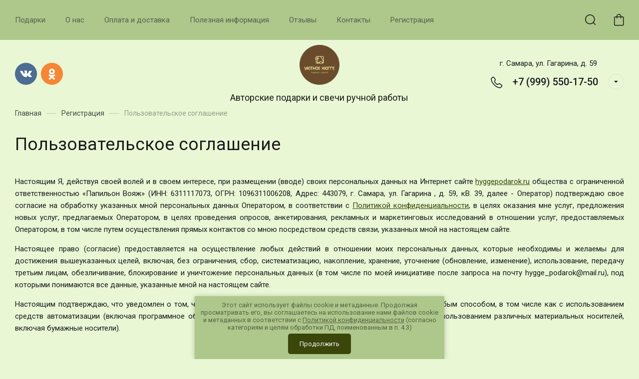

--- FILE ---
content_type: text/css
request_url: https://hyggepodarok.ru/t/images/css/deligate_styles.scss.css
body_size: 373
content:
#shop2-order-delivery .options-list .shop2-delivery--item__tab .label .delivery-items .option-type .option-label .control-radio__label::before {
  top: 10px; }

html body .lpc-text-6[data-media-source="desktop"] .lpc-text-5__main {
  max-width: 100%;
  margin-left: 0; }
  html body .lpc-text-6__text, html body .lpc-text-9__text {
    text-align: left !important;
    text-align-last: left !important; }
  html body .lpc-steps-1[data-media-source="desktop"] .lpc-steps-1__header + .lpc-steps-1__list {
    justify-content: center; }
  html body [data-media-source="desktop"] .lpc-col-8-lg {
    width: auto; }
  html body .seo-bl-preim {
    margin-left: 0; }
  html body .seo-gl-bl-preim {
    margin-left: 0; }

@media (max-width: 768px) {
  html body .seo-gl-bl-preim {
    margin-right: 0; }
    html body .seo-bl-preim {
      margin-right: 0;
      width: 100%; }
    html body .seo-in-preim {
      width: auto;
      padding-right: 20px; } }

@media (max-width: 675px) {
  html body .seo-bl-preim {
    flex-direction: column;
    align-items: flex-start; }

  html body .seo-img-preim {
    margin-bottom: 15px; }

  html body .seo-in-preim {
    padding-left: 0; } }


--- FILE ---
content_type: text/css
request_url: https://hyggepodarok.ru/t/v7292/images/css/site_addons.scss.css
body_size: 55
content:
.sorting-panel {
  display: flex !important; }
  .sorting-panel .sorting-popup-btn, .sorting-panel .inst-views {
    display: none; }

a.empty-val, li.empty-val, li.disabled {
  opacity: 0.5;
  pointer-events: none; }


--- FILE ---
content_type: text/css
request_url: https://hyggepodarok.ru/t/v7292/images/css/seo_style_v_in.scss.css
body_size: 347
content:
.seo-gl-bl-preim {
  display: flex;
  flex-wrap: wrap;
  margin: 0 -16px 40px; }

.seo-bl-preim {
  display: flex;
  flex-wrap: wrap;
  align-items: center;
  width: 47%;
  vertical-align: top;
  background: white;
  border-radius: 5px;
  padding: 28px 16px 28px 22px;
  margin: 12px 16px; }

.seo-img-preim {
  display: inline-block;
  width: 60px;
  vertical-align: top; }

.seo-in-preim {
  display: inline-block;
  width: 79%;
  padding-left: 16px;
  font-weight: 500;
  font-size: 16px;
  line-height: 19px;
  color: #1a1a1a; }

.seo-in-preim span {
  font-style: normal;
  display: block;
  font-weight: normal;
  font-size: 15px;
  padding-top: 10px;
  color: rgba(26, 26, 26, 0.851); }

.seo-img-preim img {
  width: 60px;
  height: auto; }

.seo-ul li {
  padding: 1px 0px 0px 15px;
  text-align: left;
  margin: 0 0 0 -23px;
  list-style: none;
  background: url(/t/images/seo-right-arrow.png) 0 10px no-repeat;
  background-size: 8px; }


--- FILE ---
content_type: text/css
request_url: https://hyggepodarok.ru/t/v7292/images/site.addons.scss.css
body_size: 3475
content:
[id ^= sandbox_theme_panel] {
  width: 120px !important;
  font-size: 12px !important;
  right: 0;
  top: auto !important;
  bottom: 0; }

body, .site-main.product_page {
  background: #e9f7d5; }

.new-header .new-header-top, .content, .new-footer, .seo-bl-preim {
  background: #aec78b; }

.product-list.thumbs .product-item__image {
  background: none; }

.new_site_wrapper .product-flags__item.new_item {
  background: #3b460a;
  color: #fff;
  pointer-events: none;
  z-index: 1; }
  .new_site_wrapper .product-flags__item.new_item:before {
    display: none; }

.new-footer .new-footer-top .tpl-anketa form .tpl-field.policy_checkbox ul li span a, .new-footer .new-footer-top .new-footer-contacts .new-footer-mail a {
  color: rgba(26, 26, 26, 0.6);
  border-bottom-color: inherit; }

.new-footer .new-footer-top .menu-bottom li a:hover {
  color: #3b460a; }

.tpl-field.type-checkbox ul li label:hover span:before, .gr-field-style.type-checkbox ul li label:hover span:before, .option-item.type-checkbox ul li label:hover span:before, .form-item.type-checkbox ul li label:hover span:before, body .mg-styler-label--checkbox:hover:before {
  box-shadow: inset 0 0 0 1px #3b460a; }

.tpl-field.type-checkbox ul li input[type="checkbox"]:checked + span:before, .gr-field-style.type-checkbox ul li input[type="checkbox"]:checked + span:before, .option-item.type-checkbox ul li input[type="checkbox"]:checked + span:before, .form-item.type-checkbox ul li input[type="checkbox"]:checked + span:before, .tpl-field.type-checkbox ul li label:hover input[type="checkbox"]:checked + span:before, .gr-field-style.type-checkbox ul li label:hover input[type="checkbox"]:checked + span:before, .option-item.type-checkbox ul li label:hover input[type="checkbox"]:checked + span:before, .form-item.type-checkbox ul li label:hover input[type="checkbox"]:checked + span:before, body .mg-styler-label--checkbox.checked:before {
  background-image: url(check.svg) !important;
  box-shadow: inset 0 0 0 1px #3b460a !important; }

.tpl-field input[type="text"]:hover, .gr-field-style input[type="text"]:hover, .option-item input[type="text"]:hover, .form-item input[type="text"]:hover, .tpl-field input[type="email"]:hover, .gr-field-style input[type="email"]:hover, .option-item input[type="email"]:hover, .form-item input[type="email"]:hover, .tpl-field input[type="tel"]:hover, .gr-field-style input[type="tel"]:hover, .option-item input[type="tel"]:hover, .form-item input[type="tel"]:hover, .tpl-field input[type="number"]:hover, .gr-field-style input[type="number"]:hover, .option-item input[type="number"]:hover, .form-item input[type="number"]:hover, .tpl-field input[type="password"]:hover, .gr-field-style input[type="password"]:hover, .option-item input[type="password"]:hover, .form-item input[type="password"]:hover, .tpl-field input[type="text"]:focus, .gr-field-style input[type="text"]:focus, .option-item input[type="text"]:focus, .form-item input[type="text"]:focus, .tpl-field input[type="email"]:focus, .gr-field-style input[type="email"]:focus, .option-item input[type="email"]:focus, .form-item input[type="email"]:focus, .tpl-field input[type="tel"]:focus, .gr-field-style input[type="tel"]:focus, .option-item input[type="tel"]:focus, .form-item input[type="tel"]:focus, .tpl-field input[type="number"]:focus, .gr-field-style input[type="number"]:focus, .option-item input[type="number"]:focus, .form-item input[type="number"]:focus, .tpl-field input[type="password"]:focus, .gr-field-style input[type="password"]:focus, .option-item input[type="password"]:focus, .form-item input[type="password"]:focus {
  box-shadow: inset 0 0 0 1px #3b460a; }

.new_site_wrapper .link-top-btn {
  background-color: #e9f7d5; }

.new-header .new-header-top__search span:hover {
  background: url("data:image/svg+xml,%3Csvg%20version%3D%221.1%22%20baseProfile%3D%22full%22%20xmlns%3D%22http%3A%2F%2Fwww.w3.org%2F2000%2Fsvg%22%20xmlns%3Axlink%3D%22http%3A%2F%2Fwww.w3.org%2F1999%2Fxlink%22%20xmlns%3Aev%3D%22http%3A%2F%2Fwww.w3.org%2F2001%2Fxml-events%22%20xml%3Aspace%3D%22preserve%22%20x%3D%220px%22%20y%3D%220px%22%20width%3D%2222px%22%20height%3D%2222px%22%20%20viewBox%3D%220%200%2022%2022%22%20preserveAspectRatio%3D%22none%22%20shape-rendering%3D%22geometricPrecision%22%3E%22%3Cpath%20fill-rule%3D%22evenodd%22%20clip-rule%3D%22evenodd%22%20d%3D%22M9.8%200C4.38761%200%200%204.38761%200%209.8C0%2015.2124%204.38761%2019.6%209.8%2019.6C12.2182%2019.6%2014.4318%2018.7241%2016.141%2017.2723L20.2343%2021.3657L21.3657%2020.2343L17.2723%2016.141C18.7241%2014.4318%2019.6%2012.2182%2019.6%209.8C19.6%204.38761%2015.2124%200%209.8%200ZM1.6%209.8C1.6%205.27127%205.27127%201.6%209.8%201.6C14.3287%201.6%2018%205.27127%2018%209.8C18%2014.3287%2014.3287%2018%209.8%2018C5.27127%2018%201.6%2014.3287%201.6%209.8Z%22%20fill%3D%22%231a1a1a%22%2F%3E%3C%2Fsvg%3E") 50% no-repeat; }

.new-header .new-header-top #shop2-cart-preview .panel-cart__amount, .fixed-cart-button .fixed-cart-amount, .new-bottom-panel__cart-amount, .cart-popup__title span, .new-top-panel__cart-amount {
  background: #3b460a; }

.new-header .new-header-top #shop2-cart-preview .panel-cart.active:hover {
  background: url("data:image/svg+xml,%3Csvg%20version%3D%221.1%22%20baseProfile%3D%22full%22%20xmlns%3D%22http%3A%2F%2Fwww.w3.org%2F2000%2Fsvg%22%20xmlns%3Axlink%3D%22http%3A%2F%2Fwww.w3.org%2F1999%2Fxlink%22%20xmlns%3Aev%3D%22http%3A%2F%2Fwww.w3.org%2F2001%2Fxml-events%22%20xml%3Aspace%3D%22preserve%22%20x%3D%220px%22%20y%3D%220px%22%20width%3D%2220px%22%20height%3D%2224px%22%20%20viewBox%3D%220%200%2020%2024%22%20preserveAspectRatio%3D%22none%22%20shape-rendering%3D%22geometricPrecision%22%3E%22%3Cpath%20d%3D%22M17%2023.7999H2.99995C1.49995%2023.7999%200.199951%2022.5%200.199951%2021V7.99995C0.199951%206.49995%201.49995%205.19995%202.99995%205.19995H5.19995V4.99995C5.19995%202.39995%207.39995%200.199951%209.99995%200.199951C12.6%200.199951%2014.8%202.39995%2014.8%204.99995V5.19995H17C18.5%205.19995%2019.7999%206.49995%2019.7999%207.99995V21C19.7999%2022.5%2018.5%2023.7999%2017%2023.7999ZM6.79995%205.19995H13.2V4.99995C13.2%203.19995%2011.8%201.79995%209.99995%201.79995C8.19995%201.79995%206.79995%203.19995%206.79995%204.99995V5.19995Z%22%20fill%3D%22%231a1a1a%22%2F%3E%3Cpath%20d%3D%22M14.8%209H13.2V7H14.8V9ZM6.79995%209H5.19995V7H6.79995V9V9Z%22%20fill%3D%22%23ffffff%22%2F%3E%3C%2Fsvg%3E") 50% no-repeat; }

.fixed-cart-button.active:hover .fixed-cart-button__text:before {
  background: url("data:image/svg+xml,%3Csvg%20version%3D%221.1%22%20baseProfile%3D%22full%22%20xmlns%3D%22http%3A%2F%2Fwww.w3.org%2F2000%2Fsvg%22%20xmlns%3Axlink%3D%22http%3A%2F%2Fwww.w3.org%2F1999%2Fxlink%22%20xmlns%3Aev%3D%22http%3A%2F%2Fwww.w3.org%2F2001%2Fxml-events%22%20xml%3Aspace%3D%22preserve%22%20x%3D%220px%22%20y%3D%220px%22%20width%3D%2220px%22%20height%3D%2224px%22%20%20viewBox%3D%220%200%2020%2024%22%20preserveAspectRatio%3D%22none%22%20shape-rendering%3D%22geometricPrecision%22%3E%22%3Cpath%20d%3D%22M17%2023.7999H2.99995C1.49995%2023.7999%200.199951%2022.5%200.199951%2021V7.99995C0.199951%206.49995%201.49995%205.19995%202.99995%205.19995H5.19995V4.99995C5.19995%202.39995%207.39995%200.199951%209.99995%200.199951C12.6%200.199951%2014.8%202.39995%2014.8%204.99995V5.19995H17C18.5%205.19995%2019.7999%206.49995%2019.7999%207.99995V21C19.7999%2022.5%2018.5%2023.7999%2017%2023.7999ZM6.79995%205.19995H13.2V4.99995C13.2%203.19995%2011.8%201.79995%209.99995%201.79995C8.19995%201.79995%206.79995%203.19995%206.79995%204.99995V5.19995Z%22%20fill%3D%22%231a1a1a%22%2F%3E%3Cpath%20d%3D%22M14.8%209H13.2V7H14.8V9ZM6.79995%209H5.19995V7H6.79995V9V9Z%22%20fill%3D%22%23ffffff%22%2F%3E%3C%2Fsvg%3E") 50% no-repeat; }

.gr-button-1, #orderForm input[type="submit"], button.shop2-btn, input[type="button"].shop2-btn, input[type="submit"].shop2-btn, a.shop2-btn, .shop2-btn, .tpl-button, a.tpl-button, .tpl-field button, .tpl-field input[type="button"], .tpl-field input[type="file"], .tpl-field input[type="submit"], .gr-field-style button, .gr-field-style input[type="button"], .gr-field-style input[type="file"], .gr-field-style input[type="submit"] {
  background: #3b460a; }
  .gr-button-1:hover, #orderForm input[type="submit"]:hover, button.shop2-btn:hover, input[type="button"].shop2-btn:hover, input[type="submit"].shop2-btn:hover, a.shop2-btn:hover, .shop2-btn:hover, .tpl-button:hover, a.tpl-button:hover, .tpl-field button:hover, .tpl-field input[type="button"]:hover, .tpl-field input[type="file"]:hover, .tpl-field input[type="submit"]:hover, .gr-field-style button:hover, .gr-field-style input[type="button"]:hover, .gr-field-style input[type="file"]:hover, .gr-field-style input[type="submit"]:hover, .gr-button-1:active, #orderForm input[type="submit"]:active, button.shop2-btn:active, input[type="button"].shop2-btn:active, input[type="submit"].shop2-btn:active, a.shop2-btn:active, .shop2-btn:active, .tpl-button:active, a.tpl-button:active, .tpl-field button:active, .tpl-field input[type="button"]:active, .tpl-field input[type="file"]:active, .tpl-field input[type="submit"]:active, .gr-field-style button:active, .gr-field-style input[type="button"]:active, .gr-field-style input[type="file"]:active, .gr-field-style input[type="submit"]:active {
    background: #3b460a; }

.tpl-field select:not([multiple]):hover, .gr-field-style select:not([multiple]):hover, .option-item select:not([multiple]):hover, .form-item select:not([multiple]):hover, .tpl-field select:not([multiple]):focus, .gr-field-style select:not([multiple]):focus, .option-item select:not([multiple]):focus, .form-item select:not([multiple]):focus, .tpl-field textarea:hover, .gr-field-style textarea:hover, .option-item textarea:hover, .form-item textarea:hover, .tpl-field textarea:focus, .gr-field-style textarea:focus, .option-item textarea:focus, .form-item textarea:focus {
  box-shadow: inset 0 0 0 1px #3b460a; }

.remodal[data-remodal-id="search-form"] .search-block__btn.active {
  background: url("data:image/svg+xml,%3Csvg%20version%3D%221.1%22%20baseProfile%3D%22full%22%20xmlns%3D%22http%3A%2F%2Fwww.w3.org%2F2000%2Fsvg%22%20xmlns%3Axlink%3D%22http%3A%2F%2Fwww.w3.org%2F1999%2Fxlink%22%20xmlns%3Aev%3D%22http%3A%2F%2Fwww.w3.org%2F2001%2Fxml-events%22%20xml%3Aspace%3D%22preserve%22%20x%3D%220px%22%20y%3D%220px%22%20width%3D%2225px%22%20height%3D%2225px%22%20%20viewBox%3D%220%200%2025%2025%22%20preserveAspectRatio%3D%22none%22%20shape-rendering%3D%22geometricPrecision%22%3E%22%3Cpath%20fill-rule%3D%22evenodd%22%20clip-rule%3D%22evenodd%22%20d%3D%22M11%200C4.92487%200%200%204.92487%200%2011C0%2017.0751%204.92487%2022%2011%2022C13.7007%2022%2016.174%2021.0267%2018.0885%2019.4118C18.1368%2019.5189%2018.2049%2019.6191%2018.2929%2019.7071L23.2929%2024.7071C23.6834%2025.0976%2024.3166%2025.0976%2024.7071%2024.7071C25.0976%2024.3166%2025.0976%2023.6834%2024.7071%2023.2929L19.7071%2018.2929C19.6191%2018.2049%2019.5189%2018.1368%2019.4118%2018.0885C21.0267%2016.174%2022%2013.7007%2022%2011C22%204.92487%2017.0751%200%2011%200ZM2%2011C2%206.02944%206.02944%202%2011%202C15.9706%202%2020%206.02944%2020%2011C20%2015.9706%2015.9706%2020%2011%2020C6.02944%2020%202%2015.9706%202%2011Z%22%20fill%3D%22%231a1a1a%22%2F%3E%3C%2Fsvg%3E") 50% no-repeat; }

body .product-compare .compare_plus:hover:before {
  box-shadow: inset 0 0 0 2px #3b460a; }

#shop2-msg .shop2_msg_compare_count {
  background: #3b460a; }

#shop2-msg a {
  color: #3b460a;
  border-bottom-color: inherit; }

body .product-compare.product-compare-added .compare_checkbox:before {
  background-image: url(check.svg);
  box-shadow: inset 0 0 0 2px #3b460a; }

.new-header .new-header-top .new-menu.new_popup_menu > li > ul li a.active, .new-header .new-header-top .new-menu.new_popup_menu > li > ul li a.active:not(:hover), .new-header .new-header-top .new-menu.new_popup_menu > li > ul li ul li a:hover, .burger-block .burger-folders .mobile-folders > li ul li.parentItem a.parent-link, .product-list.thumbs .product-item__name, body .product-compare .compare_plus, body .product-compare.product-compare-added .link-reset {
  color: #3b460a; }

.new-header .new-header-top .new-menu.new_popup_menu > li > ul li a.active:before, .burger-block .burger-folders .mobile-folders > li ul li.parentItem a.parent-link {
  background-image: url(ar.svg); }

.gr-button-3:hover, .filter-block .shop2-filter__btns .filter-reset:hover, .comments-block .comments-reg .tpl-btns a:hover, .comments-block .comments-reg .tpl-right .gr-button-1:hover, .login-form .register-btn a:hover, .login-form .orders_btn:hover, div.shop2-cart-update a:hover, .cart-registration__right .shop2-btn:hover, .kinds-more__btn:hover, .shop2-vendor-folders .gr-button-1:hover {
  color: #3b460a;
  box-shadow: inset 0 0 0 1px #3b460a; }

.new-header .new-header-bottom-2 .header-contacts__btn:hover {
  background-color: #3b460a; }

body .product-amount .shop2-product-amount button.amount-plus:hover, .site .cart-amount .shop2-product-amount button.amount-plus:hover {
  background: url("data:image/svg+xml,%3Csvg%20version%3D%221.1%22%20baseProfile%3D%22full%22%20xmlns%3D%22http%3A%2F%2Fwww.w3.org%2F2000%2Fsvg%22%20xmlns%3Axlink%3D%22http%3A%2F%2Fwww.w3.org%2F1999%2Fxlink%22%20xmlns%3Aev%3D%22http%3A%2F%2Fwww.w3.org%2F2001%2Fxml-events%22%20xml%3Aspace%3D%22preserve%22%20x%3D%220px%22%20y%3D%220px%22%20width%3D%2212px%22%20height%3D%2212px%22%20%20viewBox%3D%220%200%2012%2012%22%20preserveAspectRatio%3D%22none%22%20shape-rendering%3D%22geometricPrecision%22%3E%22%3Cpath%20fill-rule%3D%22evenodd%22%20clip-rule%3D%22evenodd%22%20d%3D%22M7%200H5V5H0V7H5V12H7V7H12V5H7V0Z%22%20fill%3D%22%231a1a1a%22%2F%3E%3C%2Fsvg%3E") 50% no-repeat; }

body .product-amount .shop2-product-amount button.amount-minus:hover, .site .cart-amount .shop2-product-amount button.amount-minus:hover {
  background: url("data:image/svg+xml,%3Csvg%20version%3D%221.1%22%20baseProfile%3D%22full%22%20xmlns%3D%22http%3A%2F%2Fwww.w3.org%2F2000%2Fsvg%22%20xmlns%3Axlink%3D%22http%3A%2F%2Fwww.w3.org%2F1999%2Fxlink%22%20xmlns%3Aev%3D%22http%3A%2F%2Fwww.w3.org%2F2001%2Fxml-events%22%20xml%3Aspace%3D%22preserve%22%20x%3D%220px%22%20y%3D%220px%22%20width%3D%2212px%22%20height%3D%222px%22%20%20viewBox%3D%220%200%2012%202%22%20preserveAspectRatio%3D%22none%22%20shape-rendering%3D%22geometricPrecision%22%3E%22%3Cpath%20d%3D%22M12%200V2H3.57628e-07L0%200H12Z%22%20fill%3D%22%231a1a1a%22%2F%3E%3C%2Fsvg%3E") 50% no-repeat; }

.inner-folders__list li a:hover, .inner-folders__list li a:active {
  color: #3b460a; }

.inner-folders__list li a:before {
  background: #3b460a; }

.product-item__image:not(.no-image), .card-slider__thumb-img, .popover-container .product-quick-view .quick-card-slider__thumb-img, .card-slider__image:not(.no-image), .kind-image:not(.no-image), .cart-product__image:not(.no-image), .popover-container .product-quick-view .quick-card-slider__image:not(.no-image), .recent-block .recent-item .gr-recent-image:not(.no-image), .cart-popup .popup-product__image:not(.no-image), .card-product-preview__image:not(.no-image) {
  background: none; }

.card-page .form-additional .shop-product-btn, .cart-total__btns div.shop2-cart-update + .shop2-btn {
  background: #3b460a; }
  .card-page .form-additional .shop-product-btn:hover, .cart-total__btns div.shop2-cart-update + .shop2-btn:hover, .card-page .form-additional .shop-product-btn:active, .cart-total__btns div.shop2-cart-update + .shop2-btn:active {
    background: #3b460a; }

.card-slider.vertical .card-slider__thumb:before, .shop-coupon .gr-field-style input[type="text"]:hover, .shop-coupon .gr-field-style input[type="text"]:focus, .shop-coupon__block:hover .gr-field-style input[type="text"] {
  box-shadow: inset 0 0 0 1px #3b460a; }

.shop-coupon .coupon-btn.focused, .shop-coupon .coupon-btn:hover, .shop-coupon .coupon-btn:active {
  background-color: #3b460a !important; }

.shop-product-data.gr_opened_tabs .shop-product-data__desc > div:nth-child(4n+1):before, .shop-product-data.gr_opened_tabs .shop-product-data__desc > div:nth-child(4n+2):before, .shop-product-data.gr_opened_tabs .shop-product-data__desc > div:nth-child(4n+1):after, .shop-product-data.gr_opened_tabs .shop-product-data__desc > div:nth-child(4n+2):after, .shop-product-data.gr_opened_tabs .shop-product-data__desc > div:nth-child(4n+1), .shop-product-data.gr_opened_tabs .shop-product-data__desc > div:nth-child(4n+2) {
  background: #aec78b; }

.tpl-info {
  border-color: #3b460a; }

a {
  color: #3b460a; }

.tpl-form .tpl-stars span.tpl-active {
  background-image: url(star.svg); }

.shop2-cart-table .cart-products__item:before {
  background: #e9f7d5; }

.seo-ul li {
  background-image: url(seo-right-arrow2.png); }


--- FILE ---
content_type: text/css
request_url: https://hyggepodarok.ru/t/images/site.addons.css?s=12345678
body_size: 185
content:
#sandbox_theme_panel_527904 { top: auto !important; bottom: 0;}
.address_top { padding: 0 54px 16px 0;}
.contacts-popup__phones .address_top { display: none;}
.header-info2__logo-link img { max-height: 80px;}
.new-header .new-header-bottom-2__body { padding-top: 10px; padding-bottom: 10px;}
.main_title { margin-bottom: 20px !important;}
@media screen and (max-width: 480px) {
	.contacts-popup__phones .address_top { display: block; padding: 0;}
}

--- FILE ---
content_type: application/javascript
request_url: https://hyggepodarok.ru/g/templates/shop2/2.110.2/insta-shop/multi-shop/js/shop_main.min.js
body_size: 14552
content:
document.addEventListener("DOMContentLoaded",function(){const a=new IntersectionObserver((g,l)=>{g.forEach(k=>{k.isIntersecting&&(k=k.target,k.src=k.dataset.src,k.classList.remove("gr_lazy_load"),l.unobserve(k))})});document.querySelectorAll("img.gr_lazy_load").forEach(g=>{a.observe(g)})});
shop2.product.getProductListItem=function(a,g,l){var k=$(".product-list").data("images-view"),n=$(".product-list").data("images-size");k="/-/shop2-api/?cmd=getProductListItem&hash="+shop2.apiHash.getProductListItem+"&ver_id="+shop2.verId+"&gr_images_view="+k+"&gr_images_size="+n;shop2.trigger("beforeGetProductListItem");$.post(k,{product_id:a,kind_id:g},function(h,b){shop2.fire("afterGetProductListItem",l,h,b);shop2.trigger("afterGetProductListItem",h,b)})};
shop2.search.getParams=function(a,g){shop2.trigger("beforeGetFolderCustomFields");0<a&&(shop2.my.gr_search_old_color?(a="/-/shop2-api/?cmd=getFolderCustomFields&hash="+shop2.apiHash.getFolderCustomFields+"&ver_id="+shop2.verId+"&folder_id="+a+"&new_color_ext=1&"+decodeURIComponent(document.location.search).replace(/[^&]*=(&|$)/g,""),$.getJSON(a,function(l,k){shop2.fire("afterGetFolderCustomFields",g,l,k);shop2.trigger("afterGetFolderCustomFields",l,k)})):(a="/-/shop2-api/?cmd=getFolderCustomFields&hash="+
shop2.apiHash.getFolderCustomFields+"&ver_id="+shop2.verId+"&folder_id="+a+"&"+decodeURIComponent(document.location.search).replace(/[^&]*=(&|$)/g,""),$.getJSON(a,function(l,k){shop2.fire("afterGetFolderCustomFields",g,l,k);shop2.trigger("afterGetFolderCustomFields",l,k)})))};
shop2.queue.lazyLoad=function(){function a(n,h,b){return n+(~n.indexOf("?")?"&":"?")+h+"="+b}var g=$(document);$(window);var l=!1,k=$(".product-list");if(shop2.my.lazy_load_subpages&&k.get(0))g.on("click",".lazy-pagelist-btn",function(n){n.preventDefault();var h=$(".shop-pagelist");n=h.find(".active-num").next().find("a");n.length&&!l&&n.get(0)&&(l=!0,$.get(a(n.attr("href"),"products_only",1),function(b){var c=$(b).filter(".product-list").html();b=$(b).filter(".lazy-pagelist");$(".lazy-pagelist").remove();
$(".product-list").append(c);$(".product-list").after(b);$(".product-list .gr_lazy_load").each(function(){$(this).attr("src",$(this).attr("data-src"))});viewLots();"2"==readCookie("gr_inst_view")&&($(".site-container").addClass("small_active"),$(".product-item").each(function(){var d=$(this),e=d.find(".shop-product-btn");d=d.find(".product-item__buttons");e.appendTo(d)}));h=$(".shop-pagelist");h.find("a").each(function(){var d=$(this),e=d.attr("href");d.attr("href",e.replace(/[&|\?]*products_only=[^&]/,
""))});l=!1}))})};
shop2.queue.addToCart=function(){$(document).on("click",".shop-product-btn:not(.preorder-btn-js)",function(a){var g=$(this),l=g.closest("form"),k=l.get(0);l=l.find(".additional-cart-params");var n=l.length,h=k.amount.value;k=k.kind_id.value;a.preventDefault();if(n)for(h={amount:h},a=0;a<n;a+=1){var b=l[a];b.value&&(h[b.name]=b.value)}shop2.cart.add(k,h,function(c){$("#shop2-cart-preview").replaceWith(c.data);$(".new-top-panel__cart-amount, .new-bottom-panel__cart-amount").text($(c.data).find(".panel-cart__amount").html());$(".fixed-cart-button .fixed-cart-amount").text($(c.data).find(".panel-cart__amount").html());
$(".fixed-cart-button .fixed-cart-sum").html($(c.data).find(".gr-cart-total-sum").html());0<+$(c.data).find(".panel-cart__amount").text()&&($(".new-top-panel__cart, .new-bottom-panel__cart").addClass("active").removeClass("block_no_events").removeClass("pointer_events_none"),$(".fixed-cart-button").addClass("active").removeClass("block_no_events").removeClass("pointer_events_none"));c.errstr?shop2.msg(c.errstr,g):shop2.msg(window._s3Lang.JS_SHOP2_ADD_CART_WITH_LINK.replace("%s",shop2.uri+"/cart"),
g);c.panel&&$("#shop2-panel").replaceWith(c.panel)})})};shop2.filter.sort=function(a,g){var l=new RegExp(this.escape("s[sort_by]")+"=([^&]*)");this.str.match(l);l=a+" desc";a+=" asc";g=g.is(".sort-param-desc")?l:a;this.remove("s[sort_by]");this.add("s[sort_by]",g);return this};
shop2.queue.sort=function(){var a=$(".sorting");a.find(".sort-param").on("click",function(g){var l=$(this),k=l.data("name");g.preventDefault();shop2.filter.sort(k,l);shop2.filter.go()});a.find(".sort-reset").on("click",function(g){g.preventDefault();shop2.filter.remove("s[sort_by]");shop2.filter.go()})};
shop2.queue.colorPopup=function(){$(document).on("click",".shop2-color-ext-list li",function(){var a=$(this),g=a.closest(".shop2-color-ext-popup").find(".shop2-color-ext-list");a.offset();var l=$(this);a=l.data();var k=l.parent().find("input.additional-cart-params"),n=l.is(".shop2-color-ext-selected");colors=g.children("li");"undefined"!==typeof a.kinds||k.length?(l.addClass("shop2-color-ext-selected").siblings().removeClass("shop2-color-ext-selected"),k.length?k.val(a.value):n||shop2.product._reload(this)):
(g=l.index(),colors.eq(g).toggleClass("shop2-color-ext-selected"),shop2.filter.toggle(a.name,a.value),shop2.filter.count(),g=$(this).position().top,$(".result-popup").css({top:g,visibility:"visible",opacity:"1",display:"block"}));return!1})};
function viewLots(){$(".product-list");$(".shop2-product-item");var a=$(".shop-view__item.active-view").data("value");$(".product-list").each(function(){1==$(this).find(".shop2-product-item").length?$(this).addClass("one_product_item"):$(this).removeClass("one_product_item")});"thumbs"==a?$(".product-item").each(function(){var g=$(this),l=g.find(".product-item__add"),k=g.find(".product-item__additional"),n=g.find(".product-item__vendor"),h=g.find(".product-item__params-inner"),b=g.find(".product-item__heading"),
c=g.find(".product-item__bottom-right"),d=g.find(".shop-product-btn");g=g.find(".product-item__top");d.appendTo(g);n.prependTo(h);l.appendTo(b);k.appendTo(c)}):"simple"==a?$(".product-item").each(function(){var g=$(this),l=g.find(".product-item__add"),k=g.find(".product-item__additional"),n=g.find(".product-item__vendor"),h=g.find(".product-item__params-inner"),b=g.find(".product-item__buttons"),c=g.find(".product-item__bottom-left"),d=g.find(".shop-product-btn");g=g.find(".product-item__buttons");
d.appendTo(g);n.prependTo(h);l.prependTo(b);k.appendTo(c)}):"list"==a&&$(".product-item").each(function(){var g=$(this),l=g.find(".product-item__add"),k=g.find(".product-item__additional"),n=g.find(".product-item__vendor"),h=g.find(".product-item__buttons");g.find(".product-item__bottom-left");var b=g.find(".product-item__heading"),c=g.find(".product-item__params-body"),d=g.find(".shop-product-btn");g=g.find(".product-item__buttons");d.appendTo(g);l.prependTo(h);n.appendTo(b);k.appendTo(c)});$(".shop-view .shop-view__item").on("click",
function(g){var l=$(".product-list");$(".shop2-product-item");var k=$(this),n=k.data("value");"thumbs"==n?$(".product-item").each(function(){var h=$(this),b=h.find(".product-item__add"),c=h.find(".product-item__additional"),d=h.find(".product-item__vendor"),e=h.find(".product-item__params-inner"),f=h.find(".product-item__heading"),p=h.find(".product-item__bottom-right"),m=h.find(".shop-product-btn");h=h.find(".product-item__top");m.appendTo(h);d.prependTo(e);b.appendTo(f);c.appendTo(p)}):"simple"==
n?$(".product-item").each(function(){var h=$(this),b=h.find(".product-item__add"),c=h.find(".product-item__additional"),d=h.find(".product-item__vendor"),e=h.find(".product-item__params-inner"),f=h.find(".product-item__buttons"),p=h.find(".product-item__bottom-left"),m=h.find(".shop-product-btn");h=h.find(".product-item__buttons");m.appendTo(h);d.prependTo(e);b.prependTo(f);c.appendTo(p)}):"list"==n&&$(".product-item").each(function(){var h=$(this),b=h.find(".product-item__add"),c=h.find(".product-item__additional"),
d=h.find(".product-item__vendor"),e=h.find(".product-item__buttons");h.find(".product-item__bottom-left");var f=h.find(".product-item__heading"),p=h.find(".product-item__params-body"),m=h.find(".shop-product-btn");h=h.find(".product-item__buttons");m.appendTo(h);b.prependTo(e);d.appendTo(f);c.appendTo(p)});k.addClass("active-view").siblings().removeClass("active-view");0<l.length&&l.removeClass(l.attr("class").replace(/[a-zA-Z0-9_-]+(?=\s)/,"")).addClass(n);($(this).parents(".view-2").length||$(this).parents(".view-1").length&&
!$(this).parents(".view-1").hasClass("no_close"))&&$(this).parents(".shop-view__inner").removeClass("active");createCookie("views",n,30);setTimeout(function(){$.fn.matchHeight._update()},300);g.preventDefault();return!1})}
function amountInit(){$(".cart-products__item, .shop2-product-item, .shop2-product, .kind-item, .popup-product").each(function(){var a=$(this).find(".shop2-product-amount"),g=a.find('input[type="text"]'),l=a.find("button"),k=a.find("button.amount-minus");a.find("button.amount-plus");var n=a.find("input").data("min");+g.val()<=n&&k.attr("disabled","disabled");l.on("click",function(){var h=$(this).parent().find("input");setTimeout(function(){+h.val()<=n?k.attr("disabled","disabled"):k.removeAttr("disabled")},
100)});g.on("change",function(h){h=+$(this).val();h<n?$(this).val(n):h==n?k.attr("disabled","disabled"):h>n&&k.removeAttr("disabled")})})}
(function(a,g){function l(b,c){void 0===c&&(c=!0);a(b).each(function(){var d=""!=a(this).siblings(".input-from").find("input").val()?parseInt(a(this).siblings(".input-from").find("input").val()):0,e=""!=a(this).siblings(".input-to").find("input").val()?parseInt(a(this).siblings(".input-to").find("input").val()):2E5,f=a(this).siblings(".input-to").find("input").data("range_min"),p=a(this).siblings(".input-to").find("input").data("range_max"),m=a(this),q=m.siblings(".input-from").find("input"),r=m.siblings(".input-to").find("input"),
t=[d,e],u="randomThrottleName-"+parseInt(3300*Math.random());m.slider({range:!0,min:f,max:p,values:t,classes:{"ui-slider-range":"ui-corner-all ui-widget-header2"},slide:function(w,v){q.val(v.values[0]);r.val(v.values[1]);c&&a.s3throttle(u,function(){a(".range-input").each(function(){var x=a(this).attr("name"),y=a(this).val();shop2.filter.add(x,y);shop2.filter.count()})},500)},create:function(w,v){q.val(t[0]);r.val(t[1])}});q.on("keyup",function(){m.slider("values",[q.val(),r.val()])});r.on("keyup",
function(){m.slider("values",[q.val(),r.val()])})})}var k=/Android|webOS|iPhone|iPad|iPod|BlackBerry|IEMobile|Opera Mini/i.test(navigator.userAgent);/iPod|iPad|iPhone/i.test(navigator.userAgent);a(document);a(window);var n=a(document.documentElement),h={init:function(){a(function(){var b=h.queue;k&&n.addClass("mobile");a.each(b,function(c){c=b[c];a.isFunction(c)&&c()})})},queue:{ajaxRequestsComplete:function(){a.ajaxSetup({complete:function(){a('.shop2-block.search-form .row-checkbox input[type="checkbox"]').mgStyler()}});
shop2.on("afterGetFolderCustomFields",function(){a(".search-form .search-rows > .search-rows__row, #shop2_search_custom_fields .search-rows__row").matchHeight()});shop2.on("afterProductReloaded",function(){setTimeout(function(){viewLots();amountInit();a.fn.matchHeight._update();a(".shop2-product-item .buy-one-click").attr("data-api-url",a(".product-list").data("popup-form"));a(".product-list .gr_lazy_load").each(function(){a(this).attr("src",a(this).attr("data-src"))})})});resizeController(767,function(){a(".product-list").hasClass("simple")&&
(a(".product-list").removeClass("simple").addClass("thumbs"),setTimeout(function(){a(".product-item").each(function(){var b=a(this),c=b.find(".product-item__add"),d=b.find(".product-item__additional"),e=b.find(".product-item__vendor"),f=b.find(".product-item__params-inner"),p=b.find(".product-item__heading"),m=b.find(".product-item__bottom-right"),q=b.find(".shop-product-btn");b=b.find(".product-item__top");q.appendTo(b);e.prependTo(f);c.appendTo(p);d.appendTo(m)})}))},function(){a(".shop-view__item.simple").hasClass("active-view")&&
(a(".product-list").removeClass("thumbs"),a(".product-list").addClass("simple"),a(".product-item").each(function(){var b=a(this),c=b.find(".product-item__add"),d=b.find(".product-item__additional"),e=b.find(".product-item__vendor"),f=b.find(".product-item__params-inner"),p=b.find(".product-item__buttons"),m=b.find(".product-item__bottom-left"),q=b.find(".shop-product-btn");b=b.find(".product-item__buttons");q.appendTo(b);e.prependTo(f);c.prependTo(p);d.appendTo(m)}))})},checkboxes:function(){a('.shop2-order-form input[type="checkbox"]:not(.gr-fixed-checkbox), .shop2-order-form input[type="radio"], .comments-block .tpl-field.checkbox input, .tpl-field-reg input, .shop2-block.search-form .row-checkbox input[type="checkbox"], .auth_reg, .shop2-order-options.shop2-payment-options .payment_methods-column input[type="radio"]').mgStyler();
a(document).on("click",".shop2-edost-variant > label",function(){a('.shop2-edost-variant > label > .shop2-edost-control input[type="radio"]:checked')&&(a(".shop2-edost-variant > label > .shop2-edost-control").removeClass("active"),a('.shop2-edost-variant > label > .shop2-edost-control input[type="radio"]:checked').parent().addClass("active"));a('.shop2-edost-office > label > .shop2-edost-control input[type="radio"]:checked')&&(a(".shop2-edost-office > label > .shop2-edost-control").removeClass("active"),
a('.shop2-edost-office > label > .shop2-edost-control input[type="radio"]:checked').parent().addClass("active"))});a(document).on("click",".shop2-edost-office > label",function(){a('.shop2-edost-office > label > .shop2-edost-control input[type="radio"]:checked')&&(a(".shop2-edost-office > label > .shop2-edost-control").removeClass("active"),a('.shop2-edost-office > label > .shop2-edost-control input[type="radio"]:checked').parent().addClass("active"))})},headerBlock:function(){if(0<a(".header-contacts__item:first-child .header-contacts__number").length){var b=
a(".header-contacts__item:first-child .header-contacts__number").position().top;a(".header-contacts__btn").css("top",b)}else 0<a(".new-header .contacts-messengers__item:first-child .contacts-messengers__title ").length&&(b=a(".new-header .contacts-messengers__item:first-child .contacts-messengers__title").position().top,a(".header-contacts__btn").css("top",b));var c;a(window).on("resize",function(){void 0!==c&&clearTimeout(c);return c=setTimeout(function(){if(0<a(".header-contacts__item:first-child .header-contacts__number").length){var d=
a(".header-contacts__item:first-child .header-contacts__number").position().top;a(".header-contacts__btn").css("top",d)}else 0<a(".new-header .contacts-messengers__item:first-child .contacts-messengers__title ").length&&(d=a(".new-header .contacts-messengers__item:first-child .contacts-messengers__title").position().top,a(".header-contacts__btn").css("top",d))},100)})},topSlider:function(){function b(){var f=a(".slider-wrap").find(".left_container"),p=a(".slider-wrap").find(".right_container"),m=
a(".slider-wrap").find(".slick-current"),q=m.prev();m=m.next().find(".header-slider__pic").clone();q=q.find(".header-slider__pic").clone();f.find(".header-slider__pic").remove();p.find(".header-slider__pic").remove();f.append(q);p.append(m)}var c=a(".head-slider__mask").data("autoplay");a(".head-slider__mask").slick({dots:!0,infinite:!0,pauseOnHover:!0,autoplay:c,prevArrow:a(".head-slider__arr.w-slider-arrow-left"),nextArrow:a(".head-slider__arr.right"),speed:600,slidesToShow:1});b();a(".head-slider__mask").on("afterChange",
function(){b()});a(".slider-wrap .head-slider__arr.right").hover(function(f){a(".slider-wrap .right_container .header-slider__pic").addClass("hover")},function(){a(".slider-wrap .right_container .header-slider__pic").removeClass("hover")});a(".slider-wrap .head-slider__arr.w-slider-arrow-left").hover(function(f){a(".slider-wrap .left_container .header-slider__pic").addClass("hover")},function(){a(".slider-wrap .left_container .header-slider__pic").removeClass("hover")});var d=1,e=1;a(".slider-wrap .head-slider__arr.right, .slider-wrap .head-slider__arr.w-slider-arrow-left").mouseleave(function(f){e=
d=0;return d,e});a(".slider-wrap .head-slider__arr.right, .slider-wrap .head-slider__arr.w-slider-arrow-left").mouseenter(function(f){e=d=1;return d,e});a(".slider-wrap .head-slider__arr.right").on("click",function(){a(".slider-wrap .right_container .header-slider__pic").addClass("active");setTimeout(function(){a(".slider-wrap .right_container .header-slider__pic").removeClass("active");1==d&&a(".slider-wrap .right_container .header-slider__pic").addClass("hover")},601)});a(".slider-wrap .head-slider__arr.w-slider-arrow-left").on("click",
function(){a(".slider-wrap .left_container .header-slider__pic").addClass("active");setTimeout(function(){a(".slider-wrap .left_container .header-slider__pic").removeClass("active");1==e&&a(".slider-wrap .left_container .header-slider__pic").addClass("hover")},601)})},searchBlock:function(){var b=document.querySelectorAll(".search-tabs__item");a(".search-block__input").focusin(function(c){a(".search-block__btn").addClass("active")});a(".search-block__input").focusout(function(c){a(".search-block__btn").removeClass("active")});
a(".search-tabs__title").on("click",function(c){c.preventDefault();c=a(this).index();a(".search-tabs__title").removeClass("active");a(".search-tabs__item").hide();a(this).hasClass("active")?a(b[c]).addClass("active"):(a(this).addClass("active"),a(b[c]).show())})},instagramInit:function(){var b=a(".inst-slider__js").data("autoplay"),c=a(".inst-slider__js").data("no-slider");if(shop2.my.new_instagram_fix)0<a("#instafeed").length&&(c||window.addEventListener("inst_slider_init",function(){setTimeout(function(){a(".instagram_gallery").slick({dots:!1,
arrows:!0,infinite:!0,speed:200,pauseOnHover:!0,autoplay:b,draggable:!1,slidesToShow:4,responsive:[{breakpoint:1340,settings:{slidesToShow:3}},{breakpoint:1261,settings:{dots:!0,arrows:!1,slidesToShow:3}},{breakpoint:1024,settings:{dots:!0,arrows:!1,slidesToShow:2}},{breakpoint:768,settings:{dots:!0,arrows:!1,slidesToShow:2}},{breakpoint:640,settings:{dots:!0,arrows:!1,slidesToShow:1}}]})},100)}));else if(0<a("#instafeed").length){var d=a("#instafeed").data("nameuser"),e=a("#instafeed").data("count"),
f=a("#instafeed").data("profile"),p=a("#instafeed").data("tag");(new InstagramFeed({username:d,tag:p,container:document.getElementById("instafeed"),display_profile:f,styling:!1,items:e,after_init:function(){c||a(".instagram_gallery").slick({dots:!1,arrows:!0,infinite:!0,speed:200,pauseOnHover:!0,autoplay:b,draggable:!1,slidesToShow:4,responsive:[{breakpoint:1340,settings:{slidesToShow:3}},{breakpoint:1261,settings:{dots:!0,arrows:!1,slidesToShow:3}},{breakpoint:1024,settings:{dots:!0,arrows:!1,slidesToShow:2}},
{breakpoint:768,settings:{dots:!0,arrows:!1,slidesToShow:2}},{breakpoint:640,settings:{dots:!0,arrows:!1,slidesToShow:1}}]})}})).run()}c||a(".inst-slider__js:not(#instafeed)").slick({dots:!1,arrows:!0,infinite:!0,speed:200,pauseOnHover:!0,autoplay:b,draggable:!1,slidesToShow:4,responsive:[{breakpoint:1340,settings:{slidesToShow:3}},{breakpoint:1261,settings:{dots:!0,arrows:!1,slidesToShow:3}},{breakpoint:1024,settings:{dots:!0,arrows:!1,slidesToShow:2}},{breakpoint:768,settings:{dots:!0,arrows:!1,
slidesToShow:2}},{breakpoint:640,settings:{dots:!0,arrows:!1,slidesToShow:1}}]});a(".inst-slider__js:not(#instafeed)").lightGallery({thumbnail:!1,share:!1,download:!0,loop:!1,counter:!1,getCaptionFromTitleOrAlt:!0,selector:".inst-slider__item a"})},brandsSlider:function(){var b=a(".brand-slider").data("autoplay");a(".brand-slider").each(function(){a(this).slick({dots:!1,arrows:!0,infinite:!1,speed:200,pauseOnHover:!0,autoplay:b,prevArrow:a(".brand-slider__arr.left_arrow"),nextArrow:a(".brand-slider__arr.right_arrow"),
draggable:!0,slidesToShow:7,responsive:[{breakpoint:1270,settings:{dots:!0,arrows:!1,slidesToShow:5}},{breakpoint:1024,settings:{dots:!0,arrows:!1,slidesToShow:4}},{breakpoint:768,settings:{dots:!0,arrows:!1,slidesToShow:3}},{breakpoint:640,settings:{dots:!0,arrows:!1,slidesToShow:2}},{breakpoint:360,settings:{dots:!0,arrows:!1,slidesToShow:2}}]})})},sortingPanel:function(){a(".shop-view").on("click",".shop-view__btn",function(){a(this).parents(".shop-view").hasClass("view_click")&&a(this).parents(".shop-view__inner").toggleClass("active")});
k&&a(".shop-view").removeClass("view_hover").addClass("view_click");viewLots()},filterBlock:function(){k||a(".shop2-filter__items").addClass("custom-scroll").addClass("scroll-width-thin").addClass("scroll");var b=a(".send_to_modal"),c=b.data("send_res"),d=b.data("filter_class");resizeController(c,function(){a(".remodal."+d).append(b);a(".filter-popup-btn").removeClass("hide")},function(){a(".filter-container").append(b);a(".filter-popup-btn").addClass("hide")});a(".shop2-filter__title").on("click",
function(){a(this).toggleClass("active");a(this).next().slideToggle(250)});a(".show_more_fields .show_more_fields_btn").on("click",function(){var e=a(this),f=e.parent().prev();f=1<f.find(".shop2-filter__checkbox").length?f.find(".shop2-filter__checkbox:nth-child(n+6)"):f.find(".shop2-filter__tag:nth-child(n+6)");var p=e.data("text"),m="ru"==a("html").attr("lang")?"\u0421\u043a\u0440\u044b\u0442\u044c":"Hide";f.hasClass("active")?(e.find(".show_more_text").text(p),e.removeClass("active"),f.removeClass("active")):
(e.find(".show_more_text").text(m),e.addClass("active"),f.addClass("active"))});a(".show_more_colors .show_more_colors_btn").on("click",function(){var e=a(this),f=e.parent().prev();f=1<f.find("li").length?f.find("li:nth-child(n+6)"):f.find(".shop2-filter__tag:nth-child(n+6)");var p=e.data("text"),m="ru"==a("html").attr("lang")?"\u0421\u043a\u0440\u044b\u0442\u044c":"Hide";f.hasClass("active")?(e.find(".show_more_text").text(p),e.removeClass("active"),f.removeClass("active")):(e.find(".show_more_text").text(m),
e.addClass("active"),f.addClass("active"))})},productsBlock:function(){a(document).on("click",".options-btn span",function(){var b=a(this).parents(".product-item__params").find(".product-item__params-body"),c=a(this).data("text"),d="ru"==a("html").attr("lang")?"\u041f\u0430\u0440\u0430\u043c\u0435\u0442\u0440\u044b":"Options";a(this).hasClass("active")?(a(this).removeClass("active"),a(this).text(c)):(a(this).addClass("active"),a(this).text(d));b.stop().slideToggle(250)});a(".shop2-color-ext-select .shop2-color-ext-options").on("click",
function(){a(this).closest(".shop2-color-ext-select").hasClass("active")?a(this).closest(".shop2-color-ext-select").removeClass("active"):a(this).closest(".shop2-color-ext-select").addClass("active")});a("#shop2-color-ext-select").on("click",function(){a(".shop2-color-ext-select").removeClass("active")})},scrollBlock:function(){(function(){if(void 0==a(".card-page__bottom").data("opened-tabs")){if(0<a(".shop-product-data").length){a(".shop-product-data").appendTo(".site-filter-container");resizeController(767,
function(){a(".site-filter-container").insertAfter(".card-page__top")},function(){a(".site-filter-container").insertAfter(".site-main")});var b=a(".site-filter-container").offset().top;a(window).scrollTop()+a(window).height()-70>=b?(a(".shop-product-data").removeClass("fixed_block"),a(".shop2-panel").removeClass("fixed_blocks"),a(".shop2-panel").length&&a(".link-top-btn").removeClass("fixed_blocks")):(a(".shop-product-data").addClass("fixed_block"),a(".shop2-panel").addClass("fixed_blocks"),a(".shop2-panel").length&&
a(".link-top-btn").addClass("fixed_blocks"))}a(window).on("scroll",function(){if(0<a(".site-filter-container").length){var c=a(".site-filter-container").offset().top;a(window).scrollTop()+a(window).height()-70>=c?(a(".shop-product-data").removeClass("fixed_block"),a(".shop2-panel").removeClass("fixed_blocks"),a(".shop2-panel").length&&a(".link-top-btn").removeClass("fixed_blocks")):(a(".shop-product-data").addClass("fixed_block"),a(".shop2-panel").addClass("fixed_blocks"),a(".shop2-panel").length&&
a(".link-top-btn").addClass("fixed_blocks"))}})}})()},cardSlider:function(){a(".card-slider.vertical .card-slider__items").slick({slidesToShow:1,slidesToScroll:1,arrows:!0,fade:!0,speed:200,infinite:!0,draggable:!1,asNavFor:".card-slider.vertical .card-slider__thumbs-slider",responsive:[{breakpoint:1271,settings:{arrows:!0}},{breakpoint:1024,settings:{arrows:!1,dots:!0}}]});a(".card-slider.vertical .card-slider__thumbs-slider").slick({infinite:!0,slidesToShow:4,slidesToScroll:1,asNavFor:".card-slider.vertical .card-slider__items",
dots:!1,arrows:!1,draggable:!1,autoplay:!1,vertical:!0,autoplaySpeed:1500,focusOnSelect:!0,responsive:[{breakpoint:1271,settings:{slidesToShow:4,vertical:!1}}]});!k&&jQuery().zoom&&a(".gr-image-zoom").zoom({magnify:1,duration:10,onZoomIn:function(){a(this).parent().addClass("hide_small_pic")},onZoomOut:function(){a(this).parent().removeClass("hide_small_pic")},callback:function(){var b=a(this),c=b.parent().outerHeight(),d=b.parent().outerWidth(),e=Math.floor(b.height()),f=Math.floor(b.width()),p=
Math.floor(20*e/100),m=Math.floor(20*f/100),q=Math.floor(a(this).prev().outerWidth()),r=Math.floor(a(this).prev().outerHeight()),t=r+p,u=q+m;(e+p<=r-p||f+m<=q-m)&&a(this).parent().addClass("hide_big_pic");(e<=r||f<=q)&&b.css({width:u,height:t});t<=c&&u<=d&&a(this).parent().addClass("hide_zoom_pic")}})},tabsBlock:function(){var b=document.querySelectorAll(".shop-product-data__desc .desc-area"),c=a(".shop-product-data__nav li");k||a(".shop-product-data__desc .desc-area").addClass("custom-scroll").addClass("scroll-width-thin").addClass("scroll");
c.each(function(){var f=a(this),p=f.index();f='<div class="desc-area-title">'+f.html()+"</div>";for(var m=0;m<b.length;m++)m==p&&b[m].insertAdjacentHTML("beforebegin",f)});c.on("click",function(f){f.preventDefault();f=a(this).index();a(".shop-product-data").addClass("active");a("html").addClass("tabsOverflow");a(this).hasClass("active")?(a("html").removeClass("tabsOverflow"),a(this).removeClass("active"),a(".shop-product-data").removeClass("active"),a(".shop-product-data__desc .desc-area").is(":animated")||
a(".shop-product-data__desc .desc-area").hide()):(a(".shop-product-data__desc .desc-area").is(":animated")||a(".shop-product-data__desc .desc-area").hide(),a(".shop-product-data__nav li").removeClass("active"),a(this).addClass("active"),a(b[f]).is(":animated")||a(b[f]).show())});var d=a(".desc-area-title");d.on("click",function(f){f.preventDefault();a(this).hasClass("active")?(a(this).next().slideUp(),a(this).removeClass("active")):(d.removeClass("active"),a(".shop-product-data__desc .desc-area").slideUp(),
a(this).addClass("active"),a(this).next().slideDown())});a(".shop-product-data__close").on("click",function(){a(".shop-product-data").removeClass("active");a(".shop-product-data__nav li").removeClass("active");a(".shop-product-data__desc .desc-area").is(":animated")||a(".shop-product-data__desc .desc-area").hide();a("html").removeClass("tabsOverflow")});if(4<a(".mods_block .kinds-block .kind-item").length){c="ru"==a("html").attr("lang")?"\u041f\u043e\u043a\u0430\u0437\u0430\u0442\u044c \u0432\u0441\u0435":
"Show all";var e=a(".mods_block .kinds-block .kind-item").length;a(".mods_block .kinds-block").append('<div class="kinds-more"><div class="kinds-more__btn"><span class="kinds-more__text">'+c+'</span><span class="kinds-more__amount">'+e+"</span></div></div>");a(".kinds-more__btn").on("click",function(){a(".mods_block .kinds-block .kind-item").addClass("block_show");a(".kinds-more__btn").hide()})}1==a("#product-tabs .desc-area").length%2&&1>a(".shop2-product-tags").length&&"product"==shop2.mode&&0<
a(".recent-block").length&&a(".site-main__inner").addClass("product_no_padding");1>a(".shop2-product-tags").length&&"product"==shop2.mode&&0<a(".recent-block").length&&a(".site-main__inner").addClass("tabs_no_margin")},kindsBlock:function(){var b=a(".kinds-block__items.kinds_slider"),c=a(".kinds_slider").data("autoplay");a(".kinds-block__items").each(function(){1==a(this).find(".kind-item").length?a(this).addClass("one_product_item"):a(this).removeClass("one_product_item")});b.each(function(){a(this).slick({dots:!1,
arrows:!0,infinite:!1,speed:200,pauseOnHover:!0,autoplay:c,draggable:!0,slidesToShow:4,responsive:[{breakpoint:1340,settings:{slidesToShow:3}},{breakpoint:1261,settings:{dots:!0,arrows:!1,slidesToShow:3}},{breakpoint:1024,settings:{dots:!0,arrows:!1,slidesToShow:2}},{breakpoint:768,settings:{dots:!0,arrows:!1,slidesToShow:2}},{breakpoint:480,settings:{dots:!0,arrows:!1,slidesToShow:1}}]})});b=a(".kinds_slider .kind-image").outerHeight()/2;var d=a(".kinds_slider .slick-next").outerHeight()/2*-1;a(".kinds_slider .slick-prev, .kinds_slider .slick-next").css({top:b,
"margin-top":d});var e;a(window).resize(function(){void 0!==e&&clearTimeout(e);return e=setTimeout(function(){var f=a(".kinds_slider .kind-image").outerHeight()/2,p=a(".kinds_slider .slick-next").outerHeight()/2*-1;a(".kinds_slider .slick-prev, .kinds_slider .slick-next").css({top:f,"margin-top":p})},100)})},commentsBlock:function(){a(".comments-form__btn").on("click",function(){a(this).next().slideToggle(200)})},rangeSlider:function(){l(".filter-block .input_range_slider");l(".search-form .input_range_slider",
!1)},amountBlock:function(){amountInit()},buyOneClick:function(){a(".buy-one-click").on("click",function(b){if("product"==shop2.mode)var c=a(this).parents(".shop2-product").find(".shop2-product-amount input").val();else{var d=a(this).parents(".shop2-product-item").find(".product-item__name a").text();c=a(this).parents(".shop2-product-item").find(".shop2-product-amount input").val()}a.ajax({url:a(this).data("api-url"),dataType:"json",success:function(e){if(!e.result.error){a('.remodal[data-remodal-id="one-click"] .tpl-anketa').remove();
a(e.result.html).appendTo('.remodal[data-remodal-id="one-click"]');var f="product"==shop2.mode?a('.remodal[data-remodal-id="one-click"] .tpl-field__product-name input').val()+", \u043a\u043e\u043b\u0438\u0447\u0435\u0441\u0442\u0432\u043e - "+c:d+", \u043a\u043e\u043b\u0438\u0447\u0435\u0441\u0442\u0432\u043e - "+c;a('.remodal[data-remodal-id="one-click"] .tpl-field__product-name input').val(f);s3From.initForms(a('.remodal[data-remodal-id="one-click"]'),function(){a('.remodal[data-remodal-id="one-click"] .tpl-field__product-name input').val(f)});
formDatePicker.init()}}})})},pageList:function(){a(document).on("click",".shop-pagelist li:not(.only_icons)",function(b){window.matchMedia("(max-width: 639px)").matches&&(b.preventDefault(),a(this).parents(".shop-pagelist").toggleClass("active"),a(".pagelist-input").slideToggle(250))});a(document).on("input",".pagelist-input input",function(){var b=a(this).val();a(this).val(b.replace(/[^0-9]/g,""));""!=a(this).val()?a(".pagelist-input__btn button").addClass("active"):a(".pagelist-input__btn button").removeClass("active")});
a(document).on("submit",".pagelist-input",function(b){b.preventDefault();b=+a(this).find("input").val()-1;var c=+a(".shop-pagelist").data("pagelist-max")-1,d=location.origin,e=location.pathname,f=location.search,p=location.href,m=a(".shop-pagelist").data("shop2-uri");1>b&&(b=0);if("search"==shop2.mode&&null==p.match(/search\/p/ig))document.location.href=b>c?d+e+"/p/"+c+f:d+e+"/p/"+b+f;else if("search"==shop2.mode&&null!=p.match(/search\/p/ig)){var q=p.split(/search\/p\//gi)[0]+"search/p/";document.location.href=
b>c?q+c+f:q+b+f}f?f&&"search"!=shop2.mode&&(e=e.split(/\/p\//gi)[0],document.location.href=b>c?d+e+"/p/"+c+f:d+e+"/p/"+b+f):(d=p.split(/\/p/gi),d="main"==shop2.mode&&"/"==e?d[0]+m+"/p/":d[0]+"/p/",document.location.href=b>c?d+c:d+b)})},cartPreview:function(){function b(){a.ajax({url:"/-/x-api/v1/public/?method=cart/getCartPreview&param[detail]=true",method:"get",success:function(d,e,f){d=a(d.result.html).find(".cart-preview-container").removeClass("hide").clone();a('.remodal[data-remodal-id="cart-preview"] .cart-preview-container').remove();
a('.remodal[data-remodal-id="cart-preview"]').append(d)}})}a(".fixed-cart-button").on("mouseover",function(){a(this).css("width",a(".fixed-cart-button__text").outerWidth())});a(".fixed-cart-button").on("mouseleave",function(){a(this).removeAttr("style")});a(window).on("scroll",function(){100<=a(window).scrollTop()?a(".gr-cart-popup-btn.fixed-cart-button").addClass("show_cart_btn"):a(".gr-cart-popup-btn.fixed-cart-button").removeClass("show_cart_btn")});a(document).on("click",".enabled_order_one_page",
function(d){eraseCookie("gr_delivery_scroll");createCookie("gr_delivery_scroll",1,30)});"1"==readCookie("gr_delivery_scroll")&&(eraseCookie("gr_delivery_scroll"),setTimeout(function(){a("html, body").animate({scrollTop:a(".shop2-delivery").offset().top-30},800)},1500));if(1>a(".remodal.cart-remodal").length){var c=a("[data-remodal-id=cart-preview]").remodal();a(document).on("click",".panel-cart, .new-bottom-panel__cart, .new-top-panel__cart",function(d){d.preventDefault();0<a(".gr-cart-popup-btn").length?
document.location.href=a(this).attr("href")||a(this).data("href"):c.open()})}else c=a("[data-remodal-id=cart-preview-popup]").remodal(),a(document).on("click",".panel-cart, .new-bottom-panel__cart, .new-top-panel__cart, .fixed-cart-button",function(d){d.preventDefault();c.open()});a(document).on("click",".cart-preview-container__clear",function(d){d.preventDefault();a.ajax({url:shop2.uri+"?mode=cart&action=cleanup",method:"post",dataType:"html",success:function(e){a.ajax({url:"/-/x-api/v1/public/?method=cart/getCartPreview&param[detail]=true",
method:"get",success:function(f,p,m){a("#shop2-cart-preview").replaceWith(f.result.html)}});a(".cart-preview-container__items, .cart-preview-container__total-amount, .cart-preview-container__sum, .cart-preview-container__btns").slideUp(300,function(){a('.remodal[data-remodal-id="cart-preview"] .remodal-close-btn').trigger("click",function(){a('.remodal[data-remodal-id="cart-preview"] .cart-preview-container').remove()})});a(".new-top-panel__cart, .new-bottom-panel__cart").removeClass("active").addClass("block_no_events")}})});
a(document).on("click",".cart-preview-container__delete",function(){var d=a(this);d.parents(".cart-preview-container__item");d=d.data("position");shop2.trigger("beforeCartRemoveItem");a.ajax({url:"/-/x-api/v1/public/?method=cart/removeItem&param[position]="+d,method:"post",dataType:"html",success:function(e){a.ajax({url:"/-/x-api/v1/public/?method=cart/getCartPreview&param[detail]=true",method:"get",success:function(f,p,m){a("#shop2-cart-preview").replaceWith(f.result.html);a(".new-top-panel__cart-amount, .new-bottom-panel__cart-amount").text(a(f.result.html).find(".panel-cart__amount").html());
a('.remodal[data-remodal-id="cart-preview"] .cart-preview-container__items').html(a(f.result.html).find(".cart-preview-container__items"));a('.remodal[data-remodal-id="cart-preview"] .cart-preview-container__total-amount-body').html(a(f.result.html).find(".cart-preview-container__total-amount-body"));a('.remodal[data-remodal-id="cart-preview"] .cart-preview-container__sum-body').html(a(f.result.html).find(".cart-preview-container__sum-body"));1>a('.remodal[data-remodal-id="cart-preview"] .cart-preview-container__item').length&&
(a(".cart-preview-container__items, .cart-preview-container__total-amount, .cart-preview-container__sum, .cart-preview-container__btns").slideUp(300,function(){a('.remodal[data-remodal-id="cart-preview"] .remodal-close-btn').trigger("click",function(){a('.remodal[data-remodal-id="cart-preview"] .cart-preview-container').remove()})}),a(".new-top-panel__cart, .new-bottom-panel__cart").removeClass("active").addClass("block_no_events"))}})}})});b();shop2.on("afterCartAddItem",b)},newColorSelect:function(){a(document).on("click",
".shop-search-color-select",function(){a(this).toggleClass("active")});a(document).on("click",".shop-search-color-select li",function(){var b=a(this).parents(".shop-search-color-select"),c=b.find("li");b=b.find("input");var d=a(this).data("value");c.removeClass("shop2-color-ext-selected");a(this).addClass("shop2-color-ext-selected");b.val(d)});a(document).on("click",function(b){a(b.target).closest(".shop-search-color-select").length||a(".shop-search-color-select").removeClass("active")})},cartPage:function(){a(".cart-products__item").each(function(){var c=
a(this),d=c.find(".cart-params__btn");0<c.find(".cart-params__list").children().length&&d.show()});a(document).on("click",".cart-params__btn span",function(){var c=a(this).parents(".cart-params").find(".cart-params__body"),d=a(this).data("text"),e="ru"==a("html").attr("lang")?"\u0421\u043a\u0440\u044b\u0442\u044c":"Hide";a(this).hasClass("active")?(a(this).removeClass("active"),a(this).text(d)):(a(this).addClass("active"),a(this).text(e));c.stop().slideToggle(250)});a(".shop-coupon__toggle-btn").on("click",
function(){a(this).hide();a(".shop-coupon__block").addClass("active");a("#coupon").focus()});a("#coupon").focusin(function(){a(".coupon-btn").addClass("focused")});a("#coupon").focusout(function(){a(".coupon-btn").removeClass("focused")});resizeController(639,function(){a(".cart-products__item").each(function(){var c=a(this),d=c.find(".cart-params");c=c.find(".cart-product");d.appendTo(c)})},function(){a(".cart-products__item").each(function(){var c=a(this),d=c.find(".cart-params");c=c.find(".cart-product__details");
d.appendTo(c)})});a(".shop2-cart-table .cart-products__item").each(function(){var c=a(this).find(".cart-product__details").outerHeight(),d=a(this).find(".cart-params__btn").outerHeight();c-=d;a(this).find(".cart-product__details-top").css("min-height",c)});var b;a(window).on("resize",function(){void 0!==b&&clearTimeout(b);return b=setTimeout(function(){a(".shop2-cart-table .cart-products__item").each(function(){var c=a(this).find(".cart-product__details").outerHeight(),d=a(this).find(".cart-params__btn").outerHeight();
c-=d;a(this).find(".cart-product__details-top").css("min-height",c)})},100)})},lightGallery:function(){a(".card-slider__items").lightGallery({thumbnail:!1,download:!0,loop:!1,share:!1,counter:!1,getCaptionFromTitleOrAlt:!0,selector:".card-slider__image a"});a(".param_img").lightGallery({thumbnail:!1,download:!0,share:!1,loop:!1,counter:!1,getCaptionFromTitleOrAlt:!0,selector:"a"})},alignElements:function(){(function(b){for(var c=0;c<b.length;c++)a(b[c]).matchHeight()})([".kinds_slider .kind-name",
".site-advantages-2__left"]);window.addEventListener("orientationchange",function(){setTimeout(function(){a.fn.matchHeight._update()},300)},!1)},topNavigation:function(){a(".new-menu li.has").each(function(){var d=a(this);1>d.find(">ul").length&&d.removeClass("has")});var b=a(".new-top-folders").clone().removeClass("new-top-folders").addClass("mobile-folders"),c=a(".new-menu").clone().removeClass("new-menu").addClass("mobile-menu");a(".new-menu li:not(.new-menu-catalog)").find(".backItem").remove();
a(".new-menu li:not(.new-menu-catalog)").find(".parentItem").remove();a(".burger-folders").html(b);a(".burger-navigation").html(c);a(".mobile-folders li.has").each(function(){1>a(this).find(">ul").length&&a(this).removeClass("has")});a(".mobile-menu li.has").each(function(){1>a(this).find(">ul").length&&a(this).removeClass("has")});a(".burger-folders").hasClass("hide")||a(".burger-navigation .new-menu-catalog").remove();a(".new-header-top__burger, .new-top-panel__burger, .new-bottom-panel__burger").on("click",
function(){a("html").addClass("burgerOverflow");a(".burger-block").addClass("active")});a(".burger-block__close").on("click",function(){a(".burger-block").removeClass("active");a("html").removeClass("burgerOverflow")});a(".burger-block__title").on("click",function(){a(".burger-block__title").removeClass("active");a(this).hasClass("folders_title")?(a(this).addClass("active"),a(".burger-navigation").hide(),a(".burger-folders").show()):(a(".burger-block__title.menu_title").addClass("active"),a(".burger-navigation").show(),
a(".burger-folders").hide())});a(".mobile-folders .has > a").on("click",function(d){d.preventDefault();d=a(this).parent().find(">ul");setTimeout(function(){a(".burger-block").addClass("overflowSrollHidden")},500);d.addClass("active_ul")});a(".mobile-folders .backItem ins").on("click",function(){a(this).closest(".active_ul").removeClass("active_ul");a(".mobile-folders ul").each(function(){if(a(this).hasClass("active_ul"))return a(".burger-block").addClass("overflowSrollHidden"),!1;a(".burger-block").removeClass("overflowSrollHidden")})});
a(".mobile-menu .has > a").on("click",function(d){d.preventDefault();d=a(this).parent().find(">ul");setTimeout(function(){a(".burger-block").addClass("overflowSrollHidden")},500);d.addClass("active_ul")});a(".mobile-menu .backItem ins").on("click",function(){a(this).closest(".active_ul").removeClass("active_ul");a(".mobile-folders ul").each(function(){if(a(this).hasClass("active_ul"))return a(".burger-block").addClass("overflowSrollHidden"),!1;a(".burger-block").removeClass("overflowSrollHidden")})})},
otherScripts:function(){a("html").hasClass("mobile")&&window.matchMedia("(min-width : 1261px)").matches&&a(".new-menu li a").each(function(){a(this).one("click",function(b){a(this).closest("li").hasClass("has")&&b.preventDefault();a(this).parent().hasClass("new-menu-catalog")&&b.preventDefault()})});300<=a(window).scrollTop()?a(".link-top-btn").addClass("active"):a(".link-top-btn").removeClass("active");a(window).on("scroll",function(){300<=a(window).scrollTop()?a(".link-top-btn").addClass("active"):
a(".link-top-btn").removeClass("active")});a(".link-top-btn").on("click",function(){a("html, body").stop().animate({scrollTop:0},800)});a(".shop2-vendors .shop2-vendor").matchHeight();a("table").wrap('<div class="table-wrapper"></div>');"product"==shop2.mode&&(1>a(".collections .collections__inner").children().length&&a(".collections").remove(),1>a(".card-page__bottom").children().length&&a(".card-page__bottom").hide());a(document).on("keyup",function(b){if(27==b.keyCode)return a(".shop2-color-ext-select").removeClass("active"),
!1});a(document).on("click",function(b){a(b.target).closest(".shop2-color-ext-options").length||a(".shop2-color-ext-select").removeClass("active");a(b.target).closest(".shop2-color-ext-select .shop2-color-ext-options, #shop2-color-ext-select").length||a(".shop2-color-ext-select").removeClass("active")});1>a(".contacts-popup .contacts-messengers__icon").length&&a(".contacts-popup .contacts-messengers__note, .contacts-popup .contacts-messengers__title").css("padding-left",0)},headerPopup:function(){resizeController(1260,
function(){a('.remodal[data-remodal-id="header-form"] .tpl-anketa').appendTo(a(".header-form-container"))},function(){a(".header-form-container .tpl-anketa").appendTo(a('.remodal[data-remodal-id="header-form"]'))});a(document).on("opening",".remodal",function(){var b=a("body").css("padding-right");b=+b.replace(/[^-0-9]/gim,"");a(".new-header .new-header-top:not(.not_fixed_header)").css("margin-right",b)});a(document).on("closed",".remodal",function(){a(".new-header .new-header-top:not(.not_fixed_header)").css("margin-right",
0)})},instagramNewScripts:function(){a(".new-bottom-panel__up-btn").on("click",function(c){a("html, body").animate({scrollTop:0},800)});a(".new-header .new-header-top .new-menu > li > ul").each(function(){a(this).find(">li").wrapAll('<div class="new-extra-wrapper"></div>')});a(".new-menu").rowMenu({moreText:"\u2022\u2022\u2022",moreWidth:100});a(".new-menu ul").parent().each(function(){var c=a(this),d=c.find(">ul");c.parents("ul");var e=!1;c.hover(function(){c.find(">a").addClass("active").removeClass("normal");
for(i=a(".new-menu ul").length;0<=i;i--)c.parent().find(">li").not(c).find("ul").eq(i).hide();e=!0;d.show();a(document).outerWidth()>a(window).outerWidth()&&c.find(">ul").addClass("right_level")},function(){c.find(">a").removeClass("active").addClass("normal");e=!1;window.setTimeout(function(){e||(d.hide(),c.find(">ul").removeClass("right_level"))},200)})});a(".new-menu li").on("mouseover",function(){a(".top_navigation_overlay").addClass("active")});a(".new-menu li").on("mouseleave",function(){a(".top_navigation_overlay").removeClass("active")});
var b;a(window).on("resize load",function(){void 0!==b&&clearTimeout(b);return b=setTimeout(function(){window.matchMedia("(max-width: 1023px)").matches?a(".slick-initialized.new-folders-block__js").slick("unslick"):0<a(".new_folders_mod").length&&1>a(".new_folders_square").length&&!a(".new-folders-block__js").hasClass("slick-initialized")?a(".new-folders-block:not(.hide_image_folder) .new-folders-block__js").slick({dots:!1,arrows:!0,infinite:!1,speed:200,autoplay:!1,draggable:!1,slidesToShow:7,responsive:[{breakpoint:1340,
settings:{slidesToShow:6}}]}):0<a(".new_folders_square").length&&!a(".new-folders-block__js").hasClass("slick-initialized")?a(".new-folders-block:not(.hide_image_folder) .new-folders-block__js").slick({dots:!1,arrows:!0,infinite:!1,speed:200,autoplay:!1,draggable:!1,slidesToShow:6,responsive:[{breakpoint:1340,settings:{slidesToShow:6}}]}):a(".new-folders-block__js").hasClass("slick-initialized")||a(".new-folders-block:not(.hide_image_folder) .new-folders-block__js").slick({dots:!1,arrows:!0,infinite:!1,
speed:200,autoplay:!1,draggable:!1,slidesToShow:10,responsive:[{breakpoint:1340,settings:{slidesToShow:8}}]})},150)});a(window).on("scroll",function(){var c=a(window).scrollTop(),d=a(".new-top-panel").outerHeight();c>d?(a(".new-bottom-panel").addClass("active"),a(".shop2-panel").addClass("fixed_blocks2")):(a(".new-bottom-panel").removeClass("active"),a(".shop2-panel").removeClass("fixed_blocks2"))});"2"==readCookie("gr_inst_view")&&(a(".site-container").addClass("small_active"),a(".product-item").each(function(){var c=
a(this),d=c.find(".shop-product-btn");c=c.find(".product-item__buttons");d.appendTo(c)}));a(".inst-views__item").on("click",function(){a(".product-list").attr("data-view","inst_full_thumbs");a(".inst-views__item").removeClass("active");a(".site-container").removeClass("small_active");a(this).addClass("active");createCookie("gr_inst_view",1,30);a(".product-item").each(function(){var c=a(this),d=c.find(".shop-product-btn");c=c.find(".product-item__top");d.appendTo(c)});a(".inst-views__item.inst_small_thumbs").hasClass("active")&&
(eraseCookie("gr_inst_view"),createCookie("gr_inst_view",2,30),a(".product-list").attr("data-view","inst_small_thumbs"),a(".site-container").addClass("small_active"),a(".product-item").each(function(){var c=a(this),d=c.find(".shop-product-btn");c=c.find(".product-item__buttons");d.appendTo(c)}))})},mainBlocks:function(){"main"==shop2.mode&&a(".main-products").length&&(a(".product-list").removeClass("simple").removeClass("list").addClass("thumbs"),a(".product-list").attr("data-view","inst_full_thumbs"),
a(".product-item").each(function(){var m=a(this),q=m.find(".shop-product-btn");m=m.find(".product-item__top");q.appendTo(m)}));var b=a(".main-blocks .product-list"),c=a(".product-list").data("autoplay"),d=b.data("prod-slide"),e=3;2==d&&(e=2);b.each(function(){a(this).slick({dots:!1,arrows:!0,infinite:!1,speed:200,pauseOnHover:!0,autoplay:c,draggable:!0,slidesToShow:d||4,responsive:[{breakpoint:1340,settings:{slidesToShow:e||3}},{breakpoint:1261,settings:{dots:!0,arrows:!1,slidesToShow:e||3}},{breakpoint:1024,
settings:{dots:!0,arrows:!1,slidesToShow:2}},{breakpoint:768,settings:{dots:!0,arrows:!1,slidesToShow:2}},{breakpoint:480,settings:{dots:!0,arrows:!1,slidesToShow:1}}]})});b=a(".product-item__image").outerHeight()/2;var f=a(".main-blocks .slick-next").outerHeight()/2*-1;a(".main-blocks .slick-prev, .main-blocks .slick-next").css({top:b,"margin-top":f});var p;a(window).resize(function(){void 0!==p&&clearTimeout(p);return p=setTimeout(function(){var m=a(".product-item__image").outerHeight()/2,q=a(".main-blocks .slick-next").outerHeight()/
2*-1;a(".main-blocks .slick-prev, .main-blocks .slick-next").css({top:m,"margin-top":q})},100)})},dayProduct:function(){(function(b){b=a(b+".gr-timer");var c=window._s3Lang.code;"de"==c||"en"==c?(timerDays="days",timerHours="hours",timerMinutes="minutes",timerSeconds="seconds"):(timerDays="\u0414\u043d\u0435\u0439",timerHours="\u0427\u0430\u0441\u043e\u0432",timerMinutes="\u041c\u0438\u043d\u0443\u0442",timerSeconds="\u0421\u0435\u043a\u0443\u043d\u0434");var d='<span class="gr-timer-elem gr-timer-days"> <span class="gr-timer-number">%d </span> <em>'+
timerDays+'</em> </span> <span class="gr-timer-delim">:</span> <span class="gr-timer-elem"> <span class="gr-timer-number">%h </span> <em>'+timerHours+'</em> </span> <span class="gr-timer-delim">:</span> <span class="gr-timer-elem"> <span class="gr-timer-number">%m </span> <em>'+timerMinutes+'</em> </span> <span class="gr-timer-delim">:</span> <span class="gr-timer-elem"> <span class="gr-timer-number">%s </span> <em>'+timerSeconds+"</em> </span>";b.length&&b.timer({format_in:"%d.%M.%y %h:%m:%s",format_out:d,
wrapChar:'ins class="timerWrapChar"',language:c,update_time:1E3,onEnd:function(){a(this).hide()},onTimeChange:function(){a(".site-sale__date .gr-timer-days").each(function(){var e=a(this).find(".timerWrapChar:first-child"),f=a(this).find(".timerWrapChar:last-child");0==+e.text()&&0==+f.text()&&(a(this).hide(),a(this).next().hide())})}})})(".site-sale__date");a(".site-sale__date .gr-timer-days").each(function(){var b=a(this).find(".timerWrapChar:first-child"),c=a(this).find(".timerWrapChar:last-child");
0==+b.text()&&0==+c.text()&&(a(this).hide(),a(this).next().hide())})},reviewsBlock:function(){a(".site-reviews__items").each(function(){var b=a(this).data("autoplay"),c=a(this).data("slider-items"),d=3;2==c&&(d=2);a(this).slick({dots:!1,arrows:!0,infinite:!0,speed:200,pauseOnHover:!0,autoplay:b,draggable:!0,slidesToShow:c,responsive:[{breakpoint:1340,settings:{dots:!1,arrows:!0,slidesToShow:d}},{breakpoint:1261,settings:{dots:!0,arrows:!1,slidesToShow:2}},{breakpoint:1024,settings:{dots:!0,arrows:!1,
slidesToShow:1}}]})})},reviews2Block:function(){a(".site-reviews-2__items").each(function(){var b=a(this).data("autoplay"),c=a(this).find(".site-reviews-2__bottom");1>c.children().length&&c.hide();a(this).slick({dots:!1,arrows:!0,infinite:!0,speed:200,pauseOnHover:!0,autoplay:b,draggable:!0,slidesToShow:2,responsive:[{breakpoint:1340,settings:{dots:!1,arrows:!0,slidesToShow:2}},{breakpoint:1261,settings:{dots:!0,arrows:!1,slidesToShow:2}},{breakpoint:1024,settings:{dots:!0,arrows:!1,slidesToShow:1}}]});
a(".site-reviews-2__bottom").each(function(){1>a(this).children().length&&a(this).hide()});a(this).on("afterChange",function(){a(this).find(".site-reviews-2__top").matchHeight();a(this).find(".site-reviews-2__bottom-left").matchHeight()})});a(".site-reviews-2__top").matchHeight();a(".site-reviews-2__bottom-left").matchHeight()},siteActions:function(){a(".site-actions").each(function(){var b=a(this).find(".site-actions__item:hidden");b.removeClass("wow").removeClass("fadeInUp");0<b.length&&a(this).find(".site-actions__more").show();
a(".site-actions__items:not(.abosolute_text) .site-actions__bottom").matchHeight();a(this).find(".site-actions__more-btn").on("click",function(){var c=a(this),d=c.data("text"),e="ru"==a("html").attr("lang")?"\u0421\u043a\u0440\u044b\u0442\u044c":"Hide";b.hasClass("active")?(c.text(d),c.removeClass("active"),b.removeClass("active"),b.slideToggle(200)):(c.text(e),c.addClass("active"),b.addClass("active"),b.slideToggle(200),setTimeout(function(){a(".site-actions__items:not(.abosolute_text) .site-actions__text").matchHeight()},
300))})})},siteActions2:function(){a(".site-actions-2").each(function(){var b=a(this).find(".site-actions-2__item:hidden");b.removeClass("wow").removeClass("fadeInUp");0<b.length&&a(this).find(".site-actions-2__more").show();a(".site-actions-2__items .site-actions-2__text").matchHeight();a(this).find(".site-actions-2__more-btn").on("click",function(){var c=a(this),d=c.data("text"),e="ru"==a("html").attr("lang")?"\u0421\u043a\u0440\u044b\u0442\u044c":"Hide";b.hasClass("active")?(c.text(d),c.removeClass("active"),
b.removeClass("active"),b.slideToggle(200)):(c.text(e),c.addClass("active"),b.addClass("active"),b.slideToggle(200),setTimeout(function(){a(".site-actions-2__items .site-actions-2__text").matchHeight()},300))})})},siteArticles:function(){var b=a(".site-articles__items"),c=b.data("autoplay"),d=b.data("slider-items"),e=3;2==d&&(e=2);b.slick({dots:!1,arrows:!0,infinite:!0,speed:200,pauseOnHover:!0,autoplay:c,draggable:!0,slidesToShow:d||4,responsive:[{breakpoint:1340,settings:{slidesToShow:e||3}},{breakpoint:1261,
settings:{dots:!0,arrows:!1,slidesToShow:e||3}},{breakpoint:1024,settings:{dots:!0,arrows:!1,slidesToShow:2}},{breakpoint:768,settings:{dots:!0,arrows:!1,slidesToShow:2}},{breakpoint:640,settings:{dots:!0,arrows:!1,slidesToShow:1}}]});a(".site-articles__name").matchHeight();if(0<a(".site-articles__image").length){b=a(".site-articles__image").outerHeight()/2;c=a(".site-articles .slick-next").outerHeight()/2*-1;a(".site-articles .slick-prev, .site-articles .slick-next").css({top:b,"margin-top":c});
var f;a(window).resize(function(){void 0!==f&&clearTimeout(f);return f=setTimeout(function(){var t=a(".site-articles__image").outerHeight()/2,u=a(".site-articles .slick-next").outerHeight()/2*-1;a(".site-articles .slick-prev, .site-articles .slick-next").css({top:t,"margin-top":u})},100)})}if(shop2.my.gr_fix_localization){b=a(".new-header-top__search").data("text-search");c=a(".new-header-top__cart").data("text-cart");d=a(".new-header-top__login").data("text-login");e=a(".link-top-btn").data("text-link");
var p=a(".sorting-panel .inst-views__item.inst_small_thumbs").data("text-views-small"),m=a(".sorting-panel .inst-views__item.inst_full_thumbs").data("text-views-full"),q=a(".product-list .product-item__additional").data("text-gift"),r=a(".product-list .product-item__additional").data("text-discount");elemToolTip(".new-header-top__search","bottom",b);elemToolTip(".new-header-top__cart","bottom",c);elemToolTip(".new-header-top__login","bottom",d);elemToolTip(".link-top-btn","bottom",e);elemToolTip(".sorting-panel .inst-views__item.inst_small_thumbs",
"top",p);elemToolTip(".sorting-panel .inst-views__item.inst_full_thumbs","top",m);elemToolTip(".product-list .shop2-product-actions dl dt .icon-action","left",r);elemToolTip(".product-list .shop2-product-actions dt.gift-action span.icon-action","left",q)}else elemToolTip(".new-header-top__search","bottom","\u041f\u043e\u0438\u0441\u043a"),elemToolTip(".new-header-top__login","bottom","\u041a\u0430\u0431\u0438\u043d\u0435\u0442"),elemToolTip(".new-header-top__cart","bottom","\u041a\u043e\u0440\u0437\u0438\u043d\u0430"),
elemToolTip(".link-top-btn","bottom","\u041d\u0430\u0432\u0435\u0440\u0445"),elemToolTip(".sorting-panel .inst-views__item.inst_small_thumbs","top","\u0422\u043e\u043b\u044c\u043a\u043e \u0444\u043e\u0442\u043e"),elemToolTip(".sorting-panel .inst-views__item.inst_full_thumbs","top","\u041e\u0431\u044b\u0447\u043d\u044b\u0439 \u0432\u0438\u0434"),elemToolTip(".product-list .shop2-product-actions dl dt .icon-action","left","\u0421\u043a\u0438\u0434\u043a\u0430"),elemToolTip(".product-list .shop2-product-actions dt.gift-action span.icon-action",
"left","\u041f\u043e\u0434\u0430\u0440\u043e\u043a")}},methods:{}};h.init();g.shop2_gr=h})(jQuery,window);
function elemToolTip(a,g,l){1>$(".gr-tooltip").length&&$("body").append('<div class="gr-tooltip"></div>');$(window).on("scroll",function(){$(".gr-tooltip").hide()});$(a).each(function(){$(this).on("mouseover",function(){var k=$(this).outerWidth(),n=$(this).offset().top,h=$(this).offset().left,b=$(this).outerHeight(),c=$(this).data("tooltip")||l,d=$(this).attr("class");$(".gr-tooltip").attr("data-class",d);"top"==g&&($(".gr-tooltip").removeClass("bottom_tooltip").removeClass("right_tooltip").removeClass("left_tooltip").addClass("top_tooltip"),
$(".gr-tooltip").css({display:"block",top:n-30,left:h+k/2,transform:"translateX(-50%)"}));"left"==g&&($(".gr-tooltip").removeClass("bottom_tooltip").removeClass("right_tooltip").removeClass("top_tooltip").addClass("left_tooltip"),$(".gr-tooltip").css({display:"block",top:n-b/2,left:h,transform:"translate(-110%, 50%)"}));"right"==g&&($(".gr-tooltip").removeClass("bottom_tooltip").removeClass("left_tooltip").removeClass("top_tooltip").addClass("right_tooltip"),$(".gr-tooltip").css({display:"block",
top:n-b/2,left:h,transform:"translate(55%, 50%)"}));"bottom"==g&&($(".gr-tooltip").removeClass("right_tooltip").removeClass("left_tooltip").removeClass("top_tooltip").addClass("bottom_tooltip"),$(".gr-tooltip").css({display:"block",top:n+b+10,left:h+k/2,transform:"translateX(-50%)"}));$(".gr-tooltip").text(c)});$(this).on("mouseleave",function(){$(".gr-tooltip").removeAttr("style");$(".gr-tooltip").removeAttr("data-class");$(".gr-tooltip").text("")})})};

--- FILE ---
content_type: text/javascript
request_url: https://counter.megagroup.ru/1855a40310fb161ce60dd4f7a7275d81.js?r=&s=1280*720*24&u=https%3A%2F%2Fhyggepodarok.ru%2Fregistraciya%2Fagreement&t=%D0%9F%D0%BE%D0%BB%D1%8C%D0%B7%D0%BE%D0%B2%D0%B0%D1%82%D0%B5%D0%BB%D1%8C%D1%81%D0%BA%D0%BE%D0%B5%20%D1%81%D0%BE%D0%B3%D0%BB%D0%B0%D1%88%D0%B5%D0%BD%D0%B8%D0%B5&fv=0,0&en=1&rld=0&fr=0&callback=_sntnl1769353483499&1769353483499
body_size: 87
content:
//:1
_sntnl1769353483499({date:"Sun, 25 Jan 2026 15:04:43 GMT", res:"1"})